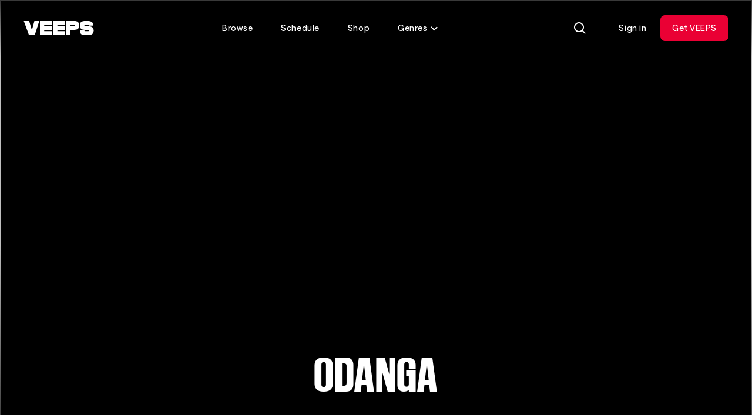

--- FILE ---
content_type: text/html; charset=utf-8
request_url: https://veeps.com/odanga
body_size: 53447
content:
<!DOCTYPE html>
<html lang="en">
  <head>
    <meta charset="utf-8">
    <meta name="x-veeps-version" content="b07f99d471a1d942020f0ff9b598469d252a7683">
    <meta http-equiv="X-UA-Compatible" content="IE=edge">
    <meta name="viewport" content="width=device-width, initial-scale=1.0">
    <meta name="color-scheme" content="dark">
    <meta name="theme-color" content="#000000">
    <meta name="google-site-verification" content="r-vet48iclisybR8iH1uxtKavLppVD-mMFvp5kexA1M">
    <meta name="csrf-token" content="Hj1ZaDh-biBDFmcmBywBXSELdEwcAyE4wy09K26h0f_ESX0lyQDzYBqP">
    <title>
      Odanga Livestreams - VEEPS
    </title>
    
    <meta name="description" content="Buy tickets to Odanga livestreams.">

  <meta property="og:type" content="website">

  <meta property="og:description" content="Buy tickets to Odanga livestreams.">

  <meta property="og:title" content="Odanga Livestreams - VEEPS">

  <meta property="og:image" content="https://res.cloudinary.com/veeps/image/upload/v1763593869/product/VEEPS_OG.jpg">

  <meta property="og:url" content="https://veeps.com/odanga">

  <meta property="og:site_name" content="VEEPS">

<script type="application/ld+json">
  {"@context":"https://schema.org","@graph":[]}
</script>
    <link rel="apple-touch-icon" sizes="60x60" href="/favicon/apple-touch-icon-60x60.png">
<link rel="apple-touch-icon" sizes="76x76" href="/favicon/apple-touch-icon-76x76.png">
<link rel="apple-touch-icon" sizes="120x120" href="/favicon/apple-touch-icon-120x120.png">
<link rel="apple-touch-icon" sizes="152x152" href="/favicon/apple-touch-icon-152x152.png">
<link rel="apple-touch-icon" sizes="180x180" href="/favicon/apple-touch-icon-180x180.png">
<link rel="icon" type="image/png" sizes="32x32" href="/favicon/favicon-32x32.png">
<link rel="icon" type="image/png" sizes="16x16" href="/favicon/favicon-16x16.png">
<link rel="manifest" href="/favicon/site.webmanifest">
<meta name="apple-mobile-web-app-title" content="Veeps">
<meta name="application-name" content="Veeps">
<meta name="msapplication-TileColor" content="#000000">
    <link rel="preconnect" href="https://res.cloudinary.com">
    <link rel="preconnect" href="api-iam.intercom.io">
    <link rel="preconnect" href="https://analytics.google.com">
    <link rel="preconnect" href="https://analytics.production.data.primer.io">
    <link rel="preconnect" href="https://sdk.api.primer.io">
    <link rel="preconnect" href="https://sdk.primer.io">
    <link rel="preconnect" href="https://api.primer.io">
    <link rel="preload" href="/fonts/VEEPSSaans-VFVF.woff2" as="font" type="font/woff2" crossorigin>
    <link rel="preload" href="/fonts/VEEPSRuderPlakatWeb-Regular.woff2" as="font" type="font/woff2" crossorigin>
    <style>
      @font-face {
        font-family: "VEEPS-Display";
        font-weight: 400;
        src: url("/fonts/VEEPSRuderPlakatWeb-Regular.woff2") format("woff2"),
          url("/fonts/VEEPSRuderPlakatWeb-Regular.woff") format("woff");
      }
      @font-face {
        font-family: "VEEPS-Sans";
        font-weight: 400 700;
        src: url("/fonts/VEEPSSaans-VFVF.woff2") format("woff2"),
          url("/fonts/VEEPSSaans-VFVF.woff") format("woff");
      }
      .veeps-sans {font-family: "VEEPS-Sans";}
      .veeps-display {font-family: "VEEPS-Display";}
    </style>
    <link phx-track-static rel="stylesheet" href="/assets/veeps.css?v=b07f99d471a1d942020f0ff9b598469d252a7683">

      <script>
  window.dataLayer = window.dataLayer || [];
</script>
      <script>
        (function(w,d,s,l,i){w[l]=w[l]||[];w[l].push({"gtm.start":
        new Date().getTime(),event:"gtm.js"});var f=d.getElementsByTagName(s)[0],
        j=d.createElement(s),dl=l!="dataLayer"?"&l="+l:"";j.async=true;j.src=
        "https://www.googletagmanager.com/gtm.js?id="+i+dl;f.parentNode.insertBefore(j,f);
        })(window,document,"script","dataLayer","GTM-NQMWRWW");
      </script>
      




    <script>
      (function () {
        const s = document.createElement("script");
        s.type = "text/javascript";
        s.async = true;
        s.src = "https://app.termly.io/embed.min.js";
        s.id = "ebe60e45-360c-482b-bc78-0169979c3ae1";
        s.setAttribute("data-name", "termly-embed-banner");
        const x = document.getElementsByTagName("script")[0];
        if (x.src !== "https://app.termly.io/embed.min.js") {
          x.parentNode.insertBefore(s, x);
        }
      })()
    </script>
    <script>
      window.__CONFIG__ = {
        c: {"hash":"b07f99d471a1d942020f0ff9b598469d252a7683","chatPublishKey":"pub-c-eb43a482-29d3-4ffd-8169-adf1cbde3e2d","chatSubscribeKey":"sub-c-84ee6f14-961d-11ea-a94f-52daec260573","envName":"prod","sentryDsn":"https://aa6faeae7ced4e7ca128b6245482ebdc@o94174.ingest.sentry.io/6135000","sentryEnv":"prd"},
        f: {}
      };
    </script>
    <script defer phx-track-static type="text/javascript" src="/assets/app.js?v=b07f99d471a1d942020f0ff9b598469d252a7683">
    </script>
  </head>
  <body class="theme-fan overscroll-none text-body text-white vps-loading-page route-odanga non-subscriber region-US">
    <noscript>
      <iframe src="https://www.googletagmanager.com/ns.html?id=GTM-NQMWRWW" height="0" width="0" style="display:none;visibility:hidden">
      </iframe>
    </noscript>
    <div id="phx-GH7ANMTWvflj872D" data-phx-main data-phx-session="SFMyNTY.[base64].cthkJYe46YQAepTMFUeYwU2-oLTerY8gexEMmbkdoG0" data-phx-static="SFMyNTY.[base64].5o8chhCHSTfpvuHg6C9wGR7zzLPma2fghiYBzGYofLs"><div class="contents">
  <div id="vps-loader" phx-update="ignore">
    <div class="vps-spinner" role="status">
      <div></div>
      <div></div>
      <div></div>
      <div></div>
      <div></div>
      <div></div>
      <div></div>
      <div></div>
      <div class="sr-only">Loading...</div>
    </div>
  </div>
  <div id="vps-session-update-hook" phx-hook="UpdateSession"></div>
  <div data-event="noop" id="google-purchase-event" phx-hook="GooglePurchaseEvent" style="display:none">
</div>

    <header class="fixed top-0 left-0 z-50 w-full transition-transform duration-500 ease-out-circ py-4 px-5 md:py-6 md:px-10 h-header " id="site_header">
  <div class="absolute inset-0 overflow-hidden -z-10">
    <div class="absolute inset-x-0 top-0 -bottom-0.5 pointer-events-none bg-bottom bg-[length:100%_138%] bg-gradient-to-b from-30% from-black/70 to-transparent to-[calc(100%_-_2px)]" phx-update="ignore" id="vps_header_bg">
    </div>
  </div>
  <div class="grid grid-cols-2 grid-rows-1 h-12 lg:grid-cols-[120px_1fr_max-content] 2xl:grid-cols-[minmax(0,_1fr)_2fr_minmax(0,_1fr)] items-center relative">
    <a href="/browse" data-phx-link="redirect" data-phx-link-state="push" class="block w-30 z-1" data-testid="header_logo" aria-label="VEEPS">
      <svg aria-hidden="true" class="block h-6 w-30" xmlns="http://www.w3.org/2000/svg" fill="none" viewbox="0 0 120 24"><path fill="currentColor" d="M18.521 0 14.32 15.547 9.643 0H.52l8.844 24h9.77l7.704-24h-8.317Zm31.912 0v24H70.82v-6.801H57.628v-2.267h13.021V8.706H57.628V6.589H70.82V0H50.433Zm60.018 8.706h-5.623c-.605 0-1.096-.303-1.096-1.059s.491-1.058 1.096-1.058h5.334c.605 0 .864.302.864 1.058h7.885c0-4.927-3.223-7.647-9.007-7.647h-5.079c-6.36 0-8.892 2.176-8.892 7.647 0 4.776 2.82 7.285 8.202 7.285h6.228c.604 0 1.095.333 1.095 1.118 0 .786-.462 1.149-1.067 1.149h-5.681c-.605 0-.864-.333-.864-1.149h-7.827c0 5.683 2.533 7.95 8.892 7.95h4.445c7.052 0 10.124-2.267 10.124-7.95 0-4.836-3.275-7.344-9.03-7.344M28.056 0v24h20.418v-6.801H35.25v-2.267H48.3V8.706H35.25V6.589h13.223V0H28.056Zm66.638 7.617c0-5.44-2.36-7.617-8.232-7.617H72.78v24h7.252v-9.068h6.431c5.871 0 8.23-2.086 8.23-7.315Zm-7.138 0c0 .786-.49 1.089-1.095 1.089h-6.429V6.59h6.43c.604 0 1.094.302 1.094 1.028"></path></svg>
    </a>
    <nav class="hidden lg:block z-1" data-testid="header_nav_desktop">
      <ul class="flex items-center justify-center space-x-2 text-center">
  <li>
    <a href="/browse" data-phx-link="redirect" data-phx-link-state="push" class="ds_button ds_button--tertiary ds_button--md lt-md:flex lt-md:justify-start">
  
  
      Browse
    
</a>
  </li>
  <li>
    <a href="/schedule" data-phx-link="redirect" data-phx-link-state="push" class="ds_button ds_button--tertiary ds_button--md lt-md:flex lt-md:justify-start">
  
  
      Schedule
    
</a>
  </li>
  <li>
    <a href="https://shop.veeps.com" class="ds_button ds_button--tertiary ds_button--md lt-md:flex lt-md:justify-start whitespace-nowrap" target="_blank">
  
  
      Shop
    
</a>
  </li>
  <li>
    <div id="genres_menu_desktop_053ffd11-f17a-44c5-baa5-a204298ae0db" class="relative group" phx-hook="Dropdown" phx-click-away="[[&quot;remove_attr&quot;,{&quot;attr&quot;:&quot;aria-expanded&quot;,&quot;to&quot;:&quot;#genres_menu_desktop_053ffd11-f17a-44c5-baa5-a204298ae0db_trigger&quot;}],[&quot;hide&quot;,{&quot;time&quot;:300,&quot;to&quot;:&quot;#genres_menu_desktop_053ffd11-f17a-44c5-baa5-a204298ae0db_content&quot;,&quot;transition&quot;:[[&quot;ease-out-back&quot;,&quot;duration-300&quot;],[&quot;opacity-100&quot;],[&quot;opacity-0&quot;]]}]]">
  
    <button aria-controls="genres_menu_desktop_053ffd11-f17a-44c5-baa5-a204298ae0db_content" aria-haspopup="true" aria-label="Toggle genres menu" class="transition-colors text-body inline-flex items-center leading-6 text-center justify-center btn-transparent active:bg-white/30 active:backdrop-blur-2xl focus-visible:bg-white/30 focus-visible:backdrop-blur-2xl hover:bg-white/30 hover:backdrop-blur-2xl aria-expanded:bg-white/30 aria-expanded:backdrop-blur-2xl text-white disabled:bg-transparent disabled:text-white/30 px-5 py-2.5 3xl:px-6 3xl:py-3 rounded-lg lt-md:flex lt-md:justify-start [&amp;&gt;svg]:aria-expanded:rotate-180" id="genres_menu_desktop_053ffd11-f17a-44c5-baa5-a204298ae0db_trigger" type="button" phx-click="[[&quot;toggle_attr&quot;,{&quot;attr&quot;:[&quot;aria-expanded&quot;,&quot;true&quot;,&quot;false&quot;],&quot;to&quot;:&quot;#genres_menu_desktop_053ffd11-f17a-44c5-baa5-a204298ae0db_trigger&quot;}],[&quot;toggle&quot;,{&quot;time&quot;:300,&quot;ins&quot;:[[&quot;ease-in-out-cubic&quot;,&quot;duration-300&quot;],[&quot;opacity-0&quot;],[&quot;opacity-100&quot;]],&quot;to&quot;:&quot;#genres_menu_desktop_053ffd11-f17a-44c5-baa5-a204298ae0db_content&quot;,&quot;outs&quot;:[[&quot;ease-out-back&quot;,&quot;duration-300&quot;],[&quot;opacity-100&quot;],[&quot;opacity-0&quot;]]}]]">
      
    Genres <svg aria-hidden="true" viewbox="0 0 16 16" fill="none" class="h-4 w-4 ml-1"><path d="M3 6L8 11L13 6" stroke="currentColor" stroke-width="2"></path></svg>
  
    </button>
  

  
    <div id="genres_menu_desktop_053ffd11-f17a-44c5-baa5-a204298ae0db_content" class="vps-dropdown__content hidden absolute bg-dark-gray p-1.5 rounded-lg top-full w-50 z-10 relative right-0 w-auto mt-1 md:absolute" aria-orientation="vertical">
      
    <nav>
      <ul class="grid grid-flow-col grid-rows-4">
        <li class="vps-dropdown__item whitespace-nowrap">
  <a href="/browse/alternative" data-phx-link="redirect" data-phx-link-state="push" class="vps-dropdown__item-action transition-colors appearance-none flex cursor-pointer disabled:opacity-50 focus:outline-none focus-within:bg-white/10 font-regular hover:bg-white/10 px-4 py-2.5 rounded-md text-body text-left text-white w-full  " data-dropdown-item>
  
    
          Alternative
        
  
</a>
</li><li class="vps-dropdown__item whitespace-nowrap">
  <a href="/browse/comedy" data-phx-link="redirect" data-phx-link-state="push" class="vps-dropdown__item-action transition-colors appearance-none flex cursor-pointer disabled:opacity-50 focus:outline-none focus-within:bg-white/10 font-regular hover:bg-white/10 px-4 py-2.5 rounded-md text-body text-left text-white w-full  " data-dropdown-item>
  
    
          Comedy
        
  
</a>
</li><li class="vps-dropdown__item whitespace-nowrap">
  <a href="/browse/country" data-phx-link="redirect" data-phx-link-state="push" class="vps-dropdown__item-action transition-colors appearance-none flex cursor-pointer disabled:opacity-50 focus:outline-none focus-within:bg-white/10 font-regular hover:bg-white/10 px-4 py-2.5 rounded-md text-body text-left text-white w-full  " data-dropdown-item>
  
    
          Country
        
  
</a>
</li><li class="vps-dropdown__item whitespace-nowrap">
  <a href="/browse/folk" data-phx-link="redirect" data-phx-link-state="push" class="vps-dropdown__item-action transition-colors appearance-none flex cursor-pointer disabled:opacity-50 focus:outline-none focus-within:bg-white/10 font-regular hover:bg-white/10 px-4 py-2.5 rounded-md text-body text-left text-white w-full  " data-dropdown-item>
  
    
          Folk
        
  
</a>
</li><li class="vps-dropdown__item whitespace-nowrap">
  <a href="/browse/indie" data-phx-link="redirect" data-phx-link-state="push" class="vps-dropdown__item-action transition-colors appearance-none flex cursor-pointer disabled:opacity-50 focus:outline-none focus-within:bg-white/10 font-regular hover:bg-white/10 px-4 py-2.5 rounded-md text-body text-left text-white w-full  " data-dropdown-item>
  
    
          Indie
        
  
</a>
</li><li class="vps-dropdown__item whitespace-nowrap">
  <a href="/browse/jazz" data-phx-link="redirect" data-phx-link-state="push" class="vps-dropdown__item-action transition-colors appearance-none flex cursor-pointer disabled:opacity-50 focus:outline-none focus-within:bg-white/10 font-regular hover:bg-white/10 px-4 py-2.5 rounded-md text-body text-left text-white w-full  " data-dropdown-item>
  
    
          Jazz
        
  
</a>
</li><li class="vps-dropdown__item whitespace-nowrap">
  <a href="/browse/metal" data-phx-link="redirect" data-phx-link-state="push" class="vps-dropdown__item-action transition-colors appearance-none flex cursor-pointer disabled:opacity-50 focus:outline-none focus-within:bg-white/10 font-regular hover:bg-white/10 px-4 py-2.5 rounded-md text-body text-left text-white w-full  " data-dropdown-item>
  
    
          Metal
        
  
</a>
</li><li class="vps-dropdown__item whitespace-nowrap">
  <a href="/browse/pop" data-phx-link="redirect" data-phx-link-state="push" class="vps-dropdown__item-action transition-colors appearance-none flex cursor-pointer disabled:opacity-50 focus:outline-none focus-within:bg-white/10 font-regular hover:bg-white/10 px-4 py-2.5 rounded-md text-body text-left text-white w-full  " data-dropdown-item>
  
    
          Pop
        
  
</a>
</li><li class="vps-dropdown__item whitespace-nowrap">
  <a href="/browse/randb" data-phx-link="redirect" data-phx-link-state="push" class="vps-dropdown__item-action transition-colors appearance-none flex cursor-pointer disabled:opacity-50 focus:outline-none focus-within:bg-white/10 font-regular hover:bg-white/10 px-4 py-2.5 rounded-md text-body text-left text-white w-full  " data-dropdown-item>
  
    
          R&amp;B
        
  
</a>
</li><li class="vps-dropdown__item whitespace-nowrap">
  <a href="/browse/rap" data-phx-link="redirect" data-phx-link-state="push" class="vps-dropdown__item-action transition-colors appearance-none flex cursor-pointer disabled:opacity-50 focus:outline-none focus-within:bg-white/10 font-regular hover:bg-white/10 px-4 py-2.5 rounded-md text-body text-left text-white w-full  " data-dropdown-item>
  
    
          Rap
        
  
</a>
</li><li class="vps-dropdown__item whitespace-nowrap">
  <a href="/browse/rock" data-phx-link="redirect" data-phx-link-state="push" class="vps-dropdown__item-action transition-colors appearance-none flex cursor-pointer disabled:opacity-50 focus:outline-none focus-within:bg-white/10 font-regular hover:bg-white/10 px-4 py-2.5 rounded-md text-body text-left text-white w-full  " data-dropdown-item>
  
    
          Rock
        
  
</a>
</li>
      </ul>
    </nav>
  
    </div>
  
</div>
  </li>
</ul>
    </nav>
    <div class="flex items-center justify-end space-x-3" data-testid="header_actions">
      <div>
        
        <div id="search_live" data-phx-session="" data-phx-static="SFMyNTY.g2gDaAJhBnQAAAADdwJpZG0AAAALc2VhcmNoX2xpdmV3BWZsYXNodAAAAAB3CmFzc2lnbl9uZXdqbgYAQ6G99ZoBYgABUYA.d9OmmSzBE-TUnPnYZ4LwoHQWfGKyq0rlAnS6TYQzq9Q" data-phx-parent-id="phx-GH7ANMTWvflj872D"><div>
  <button type="button" class="ds_button ds_button--tertiary ds_button--md ds_button--icon" id="search_icon" phx-click="[[&quot;push&quot;,{&quot;target&quot;:&quot;#search_live&quot;,&quot;event&quot;:&quot;toggle-search-input&quot;}],[&quot;toggle&quot;,{&quot;display&quot;:&quot;flex&quot;,&quot;ins&quot;:[[&quot;ease-in&quot;,&quot;duration-fast-02&quot;],[&quot;opacity-0&quot;],[&quot;opacity-100&quot;]],&quot;to&quot;:&quot;#consumer_search_results&quot;,&quot;outs&quot;:[[&quot;ease-out&quot;,&quot;duration-fast-02&quot;],[&quot;opacity-100&quot;],[&quot;opacity-0&quot;]]}],[&quot;toggle&quot;,{&quot;display&quot;:&quot;flex&quot;,&quot;to&quot;:&quot;#search_consumer_wrapper&quot;}],[&quot;toggle&quot;,{&quot;display&quot;:&quot;inline-flex&quot;,&quot;to&quot;:&quot;#search_icon&quot;}],[&quot;focus&quot;,{&quot;to&quot;:&quot;#search_consumer_q&quot;}],[&quot;dispatch&quot;,{&quot;detail&quot;:{&quot;class&quot;:&quot;search-active&quot;,&quot;disableBodyScroll&quot;:true},&quot;event&quot;:&quot;phx:noscroll&quot;}]]" aria-label="Search">
  
  
    <img src="https://res.cloudinary.com/veeps/image/upload/v1724179229/product/icons/white/general/Search_dnqcur.svg" alt="" width="24" height="24" class="">
  
</button>

  <div id="consumer_search_results" class="fixed inset-0 z-10 hidden pt-20 bg-black md:pt-32">
    <div id="search_consumer_wrapper" class="absolute z-50 items-center hidden transition-opacity top-4 left-5 right-1 md:top-6 md:left-10 md:right-6">
      <img src="https://res.cloudinary.com/veeps/image/upload/v1698871628/product/brand/Logo_lebrga.svg" alt="" width="24" height="24" class="hidden h-6 mr-10 w-30 md:block">

      <form id="search_consumer" class="flex-grow" phx-target="#search_live" phx-change="search-consumer" phx-submit="search-consumer" phx-auto-recover="ignore">
  
  
  
        <div class="relative inline-flex flex-col align-top w-full m-0 bg-black">
  <label for="search_consumer_q" class="block mb-4 text-white/50 sr-only">
  Find events or artists...
</label>
  <div class="flex flex-nowrap">
    <span class="absolute left-0 flex items-center h-10 px-3 top-1">
      <svg aria-hidden="true" viewbox="0 0 24 24" fill="none"><path fill-rule="evenodd" clip-rule="evenodd" d="M17 10.5C17 14.0899 14.0899 17 10.5 17C6.91015 17 4 14.0899 4 10.5C4 6.91015 6.91015 4 10.5 4C14.0899 4 17 6.91015 17 10.5ZM15.7618 17.176C14.3145 18.3183 12.4869 19 10.5 19C5.80558 19 2 15.1944 2 10.5C2 5.80558 5.80558 2 10.5 2C15.1944 2 19 5.80558 19 10.5C19 12.4869 18.3183 14.3145 17.176 15.7618L21.9971 20.5829L20.5829 21.9971L15.7618 17.176Z" fill="currentColor"></path></svg>
    </span>
    <input type="search" autocomplete="off" autofocus name="search[q]" id="search_consumer_q" class="flex-grow h-12 py-1 pr-16 bg-transparent rounded outline-none pl-15 text-subheading-sm leading-0 placeholder:text-white/50" value="" phx-debounce="1000" placeholder="Find events or artists...">
    <span class="absolute right-0 flex items-center h-10 px-3 top-1">
      <button class="inline-flex items-center justify-center w-6 h-6 transition-colors rounded-full text-white/50 hover:text-white" id="close_search" type="button" aria-label="Close search" phx-click="[[&quot;push&quot;,{&quot;target&quot;:&quot;#search_live&quot;,&quot;event&quot;:&quot;toggle-search-input&quot;}],[&quot;toggle&quot;,{&quot;display&quot;:&quot;flex&quot;,&quot;ins&quot;:[[&quot;ease-in&quot;,&quot;duration-fast-02&quot;],[&quot;opacity-0&quot;],[&quot;opacity-100&quot;]],&quot;to&quot;:&quot;#consumer_search_results&quot;,&quot;outs&quot;:[[&quot;ease-out&quot;,&quot;duration-fast-02&quot;],[&quot;opacity-100&quot;],[&quot;opacity-0&quot;]]}],[&quot;toggle&quot;,{&quot;display&quot;:&quot;flex&quot;,&quot;to&quot;:&quot;#search_consumer_wrapper&quot;}],[&quot;toggle&quot;,{&quot;display&quot;:&quot;inline-flex&quot;,&quot;to&quot;:&quot;#search_icon&quot;}],[&quot;dispatch&quot;,{&quot;detail&quot;:{&quot;class&quot;:&quot;search-active&quot;,&quot;disableBodyScroll&quot;:false},&quot;event&quot;:&quot;phx:noscroll&quot;}]]">
        <svg aria-hidden="true" viewbox="0 0 24 24" fill="none"><path d="M5 5L19 19M19 5L5 19" stroke="currentColor" stroke-width="2"></path></svg>
      </button>
    </span>
  </div>
</div>
      
</form>
    </div>

    <div class="flex-grow overflow-x-hidden overflow-y-auto vps-scrollbar overscroll-contain">
      <div class="max-w-full">
        

        

        
      </div>
    </div>
  </div>
</div></div>
      
      </div>
      <div class="flex items-center" id="cart_button">
  
</div>
      <div class="hidden md:block" id="desktop_account_menu" phx-hook="SelectItemEvent" data-list-id="account_menu" data-list-name="account_menu_actions" data-testid="logged_out_actions">
  <a href="/session/login" data-phx-link="redirect" data-phx-link-state="push" class="ds_button ds_button--tertiary ds_button--md">
  
  
    Sign in
  
</a>
  <a href="/all-access/plans" data-phx-link="redirect" data-phx-link-state="push" class="ds_button ds_button--red ds_button--md md:hidden lg:inline-flex" data-item-id="subscribe_header_link" data-item-name="Get VEEPS" data-list-item>
  
  
    Get VEEPS
  
</a>
  
</div>
      <div class="lg:hidden" data-testid="mobile_menu">
  <button type="button" class="ds_button ds_button--secondary ds_button--md ds_button--icon" phx-click="[[&quot;show&quot;,{&quot;to&quot;:&quot;#mobile_menu_content&quot;}],[&quot;show&quot;,{&quot;to&quot;:&quot;#mobile_menu_backdrop&quot;,&quot;transition&quot;:[[&quot;transition-all&quot;,&quot;transform&quot;,&quot;ease-out&quot;,&quot;duration-300&quot;],[&quot;opacity-0&quot;],[&quot;opacity-100&quot;]]}],[&quot;show&quot;,{&quot;display&quot;:&quot;flex&quot;,&quot;to&quot;:&quot;#mobile_menu_nav&quot;,&quot;transition&quot;:[[&quot;transition-all&quot;,&quot;ease-in-out-quad&quot;,&quot;duration-300&quot;],[&quot;opacity-0&quot;,&quot;-translate-y-full&quot;],[&quot;opacity-100&quot;,&quot;translate-y-0&quot;]]}],[&quot;show&quot;,{&quot;display&quot;:&quot;flex&quot;,&quot;time&quot;:350,&quot;to&quot;:&quot;#mobile_menu_nav_links&quot;,&quot;transition&quot;:[[&quot;transition-all&quot;,&quot;ease-in-out-quad&quot;,&quot;delay-150&quot;,&quot;duration-200&quot;],[&quot;opacity-0&quot;,&quot;-translate-y-10&quot;],[&quot;opacity-100&quot;,&quot;translate-y-0&quot;]]}],[&quot;dispatch&quot;,{&quot;detail&quot;:{&quot;class&quot;:&quot;menu-active&quot;,&quot;disableBodyScroll&quot;:true},&quot;event&quot;:&quot;phx:noscroll&quot;}]]" aria-label="Open Menu">
  
  
    <svg aria-hidden="true" class="block" viewbox="0 0 24 24" fill="none"><rect x="3" y="4" width="18" height="2" fill="currentColor"></rect><rect x="3" y="18" width="12" height="2" fill="currentColor"></rect><rect x="3" y="11" width="18" height="2" fill="currentColor"></rect></svg>
  
</button>
  <div class="fixed inset-0 z-0 overflow-hidden" id="mobile_menu_content" style="display:none">
    <div class="absolute inset-0 transition duration-700 bg-black/40 backdrop-blur-sm" id="mobile_menu_backdrop">
    </div>
    <div class="absolute inset-y-0 left-0 flex flex-col h-full max-w-full max-h-full px-5 overflow-y-auto bg-black w-105 pt-25" style="box-shadow: 0px 0px 0px -1px;" id="mobile_menu_nav" phx-click-away="[[&quot;hide&quot;,{&quot;to&quot;:&quot;#mobile_menu_backdrop&quot;,&quot;transition&quot;:[[&quot;transition-all&quot;,&quot;transform&quot;,&quot;ease-in&quot;,&quot;duration-200&quot;],[&quot;opacity-100&quot;],[&quot;opacity-0&quot;]]}],[&quot;hide&quot;,{&quot;to&quot;:&quot;#mobile_menu_nav_links&quot;,&quot;transition&quot;:[[&quot;transition-all&quot;,&quot;ease-in-out-quad&quot;,&quot;duration-150&quot;],[&quot;opacity-100&quot;,&quot;translate-y-0&quot;],[&quot;opacity-0&quot;,&quot;-translate-y-10&quot;]]}],[&quot;hide&quot;,{&quot;time&quot;:350,&quot;to&quot;:&quot;#mobile_menu_nav&quot;,&quot;transition&quot;:[[&quot;transition-all&quot;,&quot;ease-out-quint&quot;,&quot;delay-150&quot;,&quot;duration-200&quot;],[&quot;opacity-100&quot;,&quot;translate-y-0&quot;],[&quot;opacity-0&quot;,&quot;-translate-y-full&quot;]]}],[&quot;hide&quot;,{&quot;time&quot;:350,&quot;to&quot;:&quot;#mobile_menu_content&quot;,&quot;transition&quot;:[[&quot;block&quot;],[&quot;block&quot;],[&quot;hidden&quot;]]}],[&quot;dispatch&quot;,{&quot;detail&quot;:{&quot;class&quot;:&quot;menu-active&quot;,&quot;disableBodyScroll&quot;:false},&quot;event&quot;:&quot;phx:noscroll&quot;}]]" phx-remove="[[&quot;hide&quot;,{&quot;to&quot;:&quot;#mobile_menu_backdrop&quot;,&quot;transition&quot;:[[&quot;transition-all&quot;,&quot;transform&quot;,&quot;ease-in&quot;,&quot;duration-200&quot;],[&quot;opacity-100&quot;],[&quot;opacity-0&quot;]]}],[&quot;hide&quot;,{&quot;to&quot;:&quot;#mobile_menu_nav_links&quot;,&quot;transition&quot;:[[&quot;transition-all&quot;,&quot;ease-in-out-quad&quot;,&quot;duration-150&quot;],[&quot;opacity-100&quot;,&quot;translate-y-0&quot;],[&quot;opacity-0&quot;,&quot;-translate-y-10&quot;]]}],[&quot;hide&quot;,{&quot;time&quot;:350,&quot;to&quot;:&quot;#mobile_menu_nav&quot;,&quot;transition&quot;:[[&quot;transition-all&quot;,&quot;ease-out-quint&quot;,&quot;delay-150&quot;,&quot;duration-200&quot;],[&quot;opacity-100&quot;,&quot;translate-y-0&quot;],[&quot;opacity-0&quot;,&quot;-translate-y-full&quot;]]}],[&quot;hide&quot;,{&quot;time&quot;:350,&quot;to&quot;:&quot;#mobile_menu_content&quot;,&quot;transition&quot;:[[&quot;block&quot;],[&quot;block&quot;],[&quot;hidden&quot;]]}],[&quot;dispatch&quot;,{&quot;detail&quot;:{&quot;class&quot;:&quot;menu-active&quot;,&quot;disableBodyScroll&quot;:false},&quot;event&quot;:&quot;phx:noscroll&quot;}]]">
      <button type="button" class="ds_button ds_button--tertiary ds_button--md ds_button--icon absolute top-4 right-5" navigate="/login" phx-click="[[&quot;hide&quot;,{&quot;to&quot;:&quot;#mobile_menu_backdrop&quot;,&quot;transition&quot;:[[&quot;transition-all&quot;,&quot;transform&quot;,&quot;ease-in&quot;,&quot;duration-200&quot;],[&quot;opacity-100&quot;],[&quot;opacity-0&quot;]]}],[&quot;hide&quot;,{&quot;to&quot;:&quot;#mobile_menu_nav_links&quot;,&quot;transition&quot;:[[&quot;transition-all&quot;,&quot;ease-in-out-quad&quot;,&quot;duration-150&quot;],[&quot;opacity-100&quot;,&quot;translate-y-0&quot;],[&quot;opacity-0&quot;,&quot;-translate-y-10&quot;]]}],[&quot;hide&quot;,{&quot;time&quot;:350,&quot;to&quot;:&quot;#mobile_menu_nav&quot;,&quot;transition&quot;:[[&quot;transition-all&quot;,&quot;ease-out-quint&quot;,&quot;delay-150&quot;,&quot;duration-200&quot;],[&quot;opacity-100&quot;,&quot;translate-y-0&quot;],[&quot;opacity-0&quot;,&quot;-translate-y-full&quot;]]}],[&quot;hide&quot;,{&quot;time&quot;:350,&quot;to&quot;:&quot;#mobile_menu_content&quot;,&quot;transition&quot;:[[&quot;block&quot;],[&quot;block&quot;],[&quot;hidden&quot;]]}],[&quot;dispatch&quot;,{&quot;detail&quot;:{&quot;class&quot;:&quot;menu-active&quot;,&quot;disableBodyScroll&quot;:false},&quot;event&quot;:&quot;phx:noscroll&quot;}]]" aria-label="Close Menu">
  
  
        <svg aria-hidden="true" class="block" viewbox="0 0 24 24" fill="none"><path d="M5 5L19 19M19 5L5 19" stroke="currentColor" stroke-width="2"></path></svg>
      
</button>
      <nav class="relative flex flex-col h-full pt-6 overflow-auto" id="mobile_menu_nav_links">
        <ul class="flex flex-col mb-2 space-y-2">
  <li>
    <a href="/browse" data-phx-link="redirect" data-phx-link-state="push" class="ds_button ds_button--tertiary ds_button--md lt-md:flex lt-md:justify-start">
  
  
      Browse
    
</a>
  </li>
  <li>
    <a href="/schedule" data-phx-link="redirect" data-phx-link-state="push" class="ds_button ds_button--tertiary ds_button--md lt-md:flex lt-md:justify-start">
  
  
      Schedule
    
</a>
  </li>
  <li>
    <a href="https://shop.veeps.com" class="ds_button ds_button--tertiary ds_button--md lt-md:flex lt-md:justify-start whitespace-nowrap" target="_blank">
  
  
      Shop
    
</a>
  </li>
  <li>
    <div id="genres_menu_desktop_23091306-aea7-41b4-a48c-c5259a74eeb7" class="relative group" phx-hook="Dropdown" phx-click-away="[[&quot;remove_attr&quot;,{&quot;attr&quot;:&quot;aria-expanded&quot;,&quot;to&quot;:&quot;#genres_menu_desktop_23091306-aea7-41b4-a48c-c5259a74eeb7_trigger&quot;}],[&quot;hide&quot;,{&quot;time&quot;:300,&quot;to&quot;:&quot;#genres_menu_desktop_23091306-aea7-41b4-a48c-c5259a74eeb7_content&quot;,&quot;transition&quot;:[[&quot;ease-out-back&quot;,&quot;duration-300&quot;],[&quot;opacity-100&quot;],[&quot;opacity-0&quot;]]}]]">
  
    <button aria-controls="genres_menu_desktop_23091306-aea7-41b4-a48c-c5259a74eeb7_content" aria-haspopup="true" aria-label="Toggle genres menu" class="transition-colors text-body inline-flex items-center leading-6 text-center justify-center btn-transparent active:bg-white/30 active:backdrop-blur-2xl focus-visible:bg-white/30 focus-visible:backdrop-blur-2xl hover:bg-white/30 hover:backdrop-blur-2xl aria-expanded:bg-white/30 aria-expanded:backdrop-blur-2xl text-white disabled:bg-transparent disabled:text-white/30 px-5 py-2.5 3xl:px-6 3xl:py-3 rounded-lg lt-md:flex lt-md:justify-start [&amp;&gt;svg]:aria-expanded:rotate-180" id="genres_menu_desktop_23091306-aea7-41b4-a48c-c5259a74eeb7_trigger" type="button" phx-click="[[&quot;toggle_attr&quot;,{&quot;attr&quot;:[&quot;aria-expanded&quot;,&quot;true&quot;,&quot;false&quot;],&quot;to&quot;:&quot;#genres_menu_desktop_23091306-aea7-41b4-a48c-c5259a74eeb7_trigger&quot;}],[&quot;toggle&quot;,{&quot;time&quot;:300,&quot;ins&quot;:[[&quot;ease-in-out-cubic&quot;,&quot;duration-300&quot;],[&quot;opacity-0&quot;],[&quot;opacity-100&quot;]],&quot;to&quot;:&quot;#genres_menu_desktop_23091306-aea7-41b4-a48c-c5259a74eeb7_content&quot;,&quot;outs&quot;:[[&quot;ease-out-back&quot;,&quot;duration-300&quot;],[&quot;opacity-100&quot;],[&quot;opacity-0&quot;]]}]]">
      
    Genres <svg aria-hidden="true" viewbox="0 0 16 16" fill="none" class="h-4 w-4 ml-1"><path d="M3 6L8 11L13 6" stroke="currentColor" stroke-width="2"></path></svg>
  
    </button>
  

  
    <div id="genres_menu_desktop_23091306-aea7-41b4-a48c-c5259a74eeb7_content" class="vps-dropdown__content hidden absolute bg-dark-gray p-1.5 rounded-lg top-full w-50 z-10 relative right-0 w-auto mt-1 md:absolute" aria-orientation="vertical">
      
    <nav>
      <ul class="grid grid-flow-col grid-rows-4">
        <li class="vps-dropdown__item whitespace-nowrap">
  <a href="/browse/alternative" data-phx-link="redirect" data-phx-link-state="push" class="vps-dropdown__item-action transition-colors appearance-none flex cursor-pointer disabled:opacity-50 focus:outline-none focus-within:bg-white/10 font-regular hover:bg-white/10 px-4 py-2.5 rounded-md text-body text-left text-white w-full  " data-dropdown-item>
  
    
          Alternative
        
  
</a>
</li><li class="vps-dropdown__item whitespace-nowrap">
  <a href="/browse/comedy" data-phx-link="redirect" data-phx-link-state="push" class="vps-dropdown__item-action transition-colors appearance-none flex cursor-pointer disabled:opacity-50 focus:outline-none focus-within:bg-white/10 font-regular hover:bg-white/10 px-4 py-2.5 rounded-md text-body text-left text-white w-full  " data-dropdown-item>
  
    
          Comedy
        
  
</a>
</li><li class="vps-dropdown__item whitespace-nowrap">
  <a href="/browse/country" data-phx-link="redirect" data-phx-link-state="push" class="vps-dropdown__item-action transition-colors appearance-none flex cursor-pointer disabled:opacity-50 focus:outline-none focus-within:bg-white/10 font-regular hover:bg-white/10 px-4 py-2.5 rounded-md text-body text-left text-white w-full  " data-dropdown-item>
  
    
          Country
        
  
</a>
</li><li class="vps-dropdown__item whitespace-nowrap">
  <a href="/browse/folk" data-phx-link="redirect" data-phx-link-state="push" class="vps-dropdown__item-action transition-colors appearance-none flex cursor-pointer disabled:opacity-50 focus:outline-none focus-within:bg-white/10 font-regular hover:bg-white/10 px-4 py-2.5 rounded-md text-body text-left text-white w-full  " data-dropdown-item>
  
    
          Folk
        
  
</a>
</li><li class="vps-dropdown__item whitespace-nowrap">
  <a href="/browse/indie" data-phx-link="redirect" data-phx-link-state="push" class="vps-dropdown__item-action transition-colors appearance-none flex cursor-pointer disabled:opacity-50 focus:outline-none focus-within:bg-white/10 font-regular hover:bg-white/10 px-4 py-2.5 rounded-md text-body text-left text-white w-full  " data-dropdown-item>
  
    
          Indie
        
  
</a>
</li><li class="vps-dropdown__item whitespace-nowrap">
  <a href="/browse/jazz" data-phx-link="redirect" data-phx-link-state="push" class="vps-dropdown__item-action transition-colors appearance-none flex cursor-pointer disabled:opacity-50 focus:outline-none focus-within:bg-white/10 font-regular hover:bg-white/10 px-4 py-2.5 rounded-md text-body text-left text-white w-full  " data-dropdown-item>
  
    
          Jazz
        
  
</a>
</li><li class="vps-dropdown__item whitespace-nowrap">
  <a href="/browse/metal" data-phx-link="redirect" data-phx-link-state="push" class="vps-dropdown__item-action transition-colors appearance-none flex cursor-pointer disabled:opacity-50 focus:outline-none focus-within:bg-white/10 font-regular hover:bg-white/10 px-4 py-2.5 rounded-md text-body text-left text-white w-full  " data-dropdown-item>
  
    
          Metal
        
  
</a>
</li><li class="vps-dropdown__item whitespace-nowrap">
  <a href="/browse/pop" data-phx-link="redirect" data-phx-link-state="push" class="vps-dropdown__item-action transition-colors appearance-none flex cursor-pointer disabled:opacity-50 focus:outline-none focus-within:bg-white/10 font-regular hover:bg-white/10 px-4 py-2.5 rounded-md text-body text-left text-white w-full  " data-dropdown-item>
  
    
          Pop
        
  
</a>
</li><li class="vps-dropdown__item whitespace-nowrap">
  <a href="/browse/randb" data-phx-link="redirect" data-phx-link-state="push" class="vps-dropdown__item-action transition-colors appearance-none flex cursor-pointer disabled:opacity-50 focus:outline-none focus-within:bg-white/10 font-regular hover:bg-white/10 px-4 py-2.5 rounded-md text-body text-left text-white w-full  " data-dropdown-item>
  
    
          R&amp;B
        
  
</a>
</li><li class="vps-dropdown__item whitespace-nowrap">
  <a href="/browse/rap" data-phx-link="redirect" data-phx-link-state="push" class="vps-dropdown__item-action transition-colors appearance-none flex cursor-pointer disabled:opacity-50 focus:outline-none focus-within:bg-white/10 font-regular hover:bg-white/10 px-4 py-2.5 rounded-md text-body text-left text-white w-full  " data-dropdown-item>
  
    
          Rap
        
  
</a>
</li><li class="vps-dropdown__item whitespace-nowrap">
  <a href="/browse/rock" data-phx-link="redirect" data-phx-link-state="push" class="vps-dropdown__item-action transition-colors appearance-none flex cursor-pointer disabled:opacity-50 focus:outline-none focus-within:bg-white/10 font-regular hover:bg-white/10 px-4 py-2.5 rounded-md text-body text-left text-white w-full  " data-dropdown-item>
  
    
          Rock
        
  
</a>
</li>
      </ul>
    </nav>
  
    </div>
  
</div>
  </li>
</ul>
        
        <div class="flex flex-col flex-grow pb-4 space-y-2" id="mobile_account_menu" phx-hook="SelectItemEvent" data-list-id="account_menu" data-list-name="account_menu_actions">
  <a href="/session/login" data-phx-link="redirect" data-phx-link-state="push" class="ds_button ds_button--secondary ds_button--md mt-auto">
  
  
    Sign in
  
</a>
  <a href="/all-access/plans" data-phx-link="redirect" data-phx-link-state="push" class="ds_button ds_button--red ds_button--md md:hidden lg:inline-flex" data-item-id="subscribe_header_link" data-item-name="Get VEEPS" data-list-item>
  
  
    Get VEEPS
  
</a>
  
</div>
      </nav>
    </div>
  </div>
</div>
    </div>
  </div>
</header>

  

  <main id="main_content" role="main" class="transition-opacity duration-500 ease-linear opacity-0 animate-page-enter min-h-content md:min-h-content-md" phx-connected="[[&quot;remove_class&quot;,{&quot;names&quot;:[&quot;opacity-0&quot;,&quot;animate-page-enter&quot;]}]]" phx-remove="[[&quot;add_class&quot;,{&quot;names&quot;:[&quot;opacity-0&quot;]}]]" phx-hook="NoScroll">
    

    <div id="entity_hub_live">
  
  <section id="entity_hero" class="[&amp;_+_[data-cards-list=&quot;standard&quot;]]:pt-0 relative " data-cards-list="hub_hero">
  <div class="relative w-full" data-testid="ds_cards_list_items">
    <section class="relative flex flex-col justify-end w-full overflow-hidden h-auto max-h-available-space lg:h-240 lg:max-h-[95vh] lg:-mb-30 lg:min-h-216" data-testid="hub_hero" data-card="hub_hero">
  
  <div class="relative overflow-hidden bg-black -mb-20 mt-18 rounded-t-lg md:rounded-none md:mt-0 md:-mb-50 lg:absolute lg:inset-0 lg:mb-0">
    <div class="max-h-full lg:absolute lg:inset-0">
      <picture>
        <source media="(min-width: 768px)" type="image/webp">
        <source media="(min-width: 768px)" type="image/jpeg">
        <source type="image/webp">
        <img class="object-cover w-full h-auto  lg:h-full" data-testid="hub_hero_image" fetchpriority="high" alt="">
      </picture>
      
      <div class="absolute z-0 -bottom-0.25 h-20 inset-x-0 w-full bg-gradient-to-t from-black to-transparent backface-hidden pointer-events-none lg:h-112">
      </div>
    </div>
    
    
  </div>

  
  <div class="relative text-center p-5 py-4 flex justify-center xl:px-10 lg:pb-48" data-card-content="hub_hero">
    <div class="flex flex-col items-center max-w-full w-100">
      
      <h1 class="text-heading-sm" data-testid="hub_hero_title">
        Odanga
      </h1>

      
      
      
      
      
      
      
      
    </div>
  </div>
</section>
  </div>
</section>

  <div class="relative flex justify-center px-5 border-b border-b-white/15 md:block md:px-10">
    <div class="flex space-x-4 border-b sm:border-0 border-white/10" data-testid="ds_tabs">
  <button type="button" class="pb-4.5 pt-2 border-b -mb-px text-body-1 md:text-body-2 border-white text-white" phx-click="tab_selected" data-testid="ds_tabs_tab" phx-value-tab="About" class="pb-4.5 pt-2 border-b -mb-px text-body-1 md:text-body-2 border-white text-white" data-testid="ds_tabs_tab">
  
    
        About
      
  
</button>
</div>
  </div>
  <div class="pt-9 mb-28">
    
    

    
    

    
    

    
    <div>
      <section id="entity_bio" class="mb-20 px-5 md:px-10 relative " data-cards-list="hub_content">
  <div class="" data-testid="ds_cards_list_items" id="rail_hub_content_entity_bio">
    <div data-testid="ds_card_hub_content" data-card="hub_content">
  <div class="flex flex-wrap justify-center max-w-full mb-6 shrink-0 z-1 md:w-auto md:justify-start" data-testid="ds_card_action" id="artist_7a693d8c-b4f2-4c29-b3aa-7d21b8f8ab77_content_actions" phx-hook="SelectItemEvent" data-list-id="artist_7a693d8c-b4f2-4c29-b3aa-7d21b8f8ab77_content" data-list-name="_entity_content_actions">
    
        
          <div>
  <button type="button" class="ds_button ds_button--bare ds_button--md ds_button--stacked" id="entity_bio_artist_7a693d8c-b4f2-4c29-b3aa-7d21b8f8ab77_content_share_button" title="Share" data-title="Check out “Odanga” on VEEPS
" phx-hook="ShareSelector" phx-click="[[&quot;dispatch&quot;,{&quot;detail&quot;:{&quot;module&quot;:&quot;VeepsWeb.Portals.Share&quot;,&quot;attrs&quot;:{&quot;id&quot;:&quot;share_modal&quot;,&quot;title&quot;:&quot;Check out “Odanga” on VEEPS\n&quot;,&quot;text&quot;:&quot;Odanga - https://veeps.com/a/7a693d8c-b4f2-4c29-b3aa-7d21b8f8ab77&quot;,&quot;entity_id&quot;:&quot;7a693d8c-b4f2-4c29-b3aa-7d21b8f8ab77&quot;,&quot;entity_url&quot;:&quot;https://veeps.com/a/7a693d8c-b4f2-4c29-b3aa-7d21b8f8ab77&quot;,&quot;share_button_id&quot;:&quot;entity_bio_artist_7a693d8c-b4f2-4c29-b3aa-7d21b8f8ab77_content_share_button&quot;}},&quot;event&quot;:&quot;phx:open-portal&quot;}]]" data-item-id="7a693d8c-b4f2-4c29-b3aa-7d21b8f8ab77_share_button" data-item-name="Share Button" data-list-item aria-label="Share" data-entity-id="7a693d8c-b4f2-4c29-b3aa-7d21b8f8ab77" data-native-share="false" data-text="Odanga - https://veeps.com/a/7a693d8c-b4f2-4c29-b3aa-7d21b8f8ab77" data-url="https://veeps.com/a/7a693d8c-b4f2-4c29-b3aa-7d21b8f8ab77">
  
  
    <svg data-icon-Share="" aria-hidden="true" viewbox="0 0 24 24" fill="none"><path fill-rule="evenodd" clip-rule="evenodd" d="M12.7071 3.29292L12 2.58582L11.2929 3.29292L5.29289 9.29292L6.70711 10.7071L11 6.41424V16H13V6.41424L17.2929 10.7071L18.7071 9.29292L12.7071 3.29292ZM5 16V19H19V16H21V19C21 20.1046 20.1046 21 19 21H5C3.89543 21 3 20.1046 3 19V16H5Z" fill="currentColor"></path></svg>
    <span>Share</span>
  
</button>
</div>
        
      
  </div>

  <div id="artist_7a693d8c-b4f2-4c29-b3aa-7d21b8f8ab77_content" class="text-body-1 md:text-body-2 text-white/50 page-content " data-testid="ds_card_title">
    
  </div>
</div>
  </div>
</section>
    </div>
  </div>

  <div phx-update="ignore" id="app_banner_wrapper">
    <section class="hidden vps-app-banner" id="app_banner" phx-hook="AppsBanner"></section>
  </div>

  
</div>

    <div id="ds_stateful_portal" phx-hook="StatefulPortal" phx-target="4" data-close="[[&quot;push&quot;,{&quot;target&quot;:4,&quot;event&quot;:&quot;close&quot;}]]">
  
</div>
  </main>

    <div id="site_footer" phx-hook="IntercomInit">
</div>
<footer class="flex flex-wrap px-5 bg-black border-t border-t-white/15 py-7 md:py-9 md:px-10 gap-y-4" data-testid="footer">
  <ul class="flex flex-grow space-x-6" data-testid="footer_links">
  <li>
    <a href="/terms" target="_blank" class="inline-block transition-colors text-white/50 hover:text-white">
  Terms
</a>
  </li><li>
    <a href="/privacy" target="_blank" class="inline-block transition-colors text-white/50 hover:text-white">
  Privacy
</a>
  </li><li>
    <button type="button" id="footer_intercom_trigger" phx-hook="IntercomShow" class="inline-block transition-colors text-white/50 hover:text-white">
  Customer Service
</button>
  </li>
</ul>
  <div class="text-white/50">
    &copy; 2025, VEEPS Inc.
  </div>
</footer>


    <div id="cart_live" data-phx-session="" data-phx-static="SFMyNTY.g2gDaAJhBnQAAAADdwJpZG0AAAAJY2FydF9saXZldwVmbGFzaHQAAAAAdwphc3NpZ25fbmV3bAAAAAV3CXN1YmRvbWFpbncObGF5b3V0X2Fzc2lnbnN3D3RyYWNraW5nX3BhcmFtc3cKZ2hvc3RfdXNlcncMY3VycmVudF91c2Vyam4GAEWhvfWaAWIAAVGA.hQJGyzINbKnI8k_yETUDoSwsg5bdWtT4X0yCwXQBFeY" data-phx-parent-id="phx-GH7ANMTWvflj872D"><div id="cart-login-hook" class="hidden" data-event-name="cart_login_token_validated" phx-hook="LoginToken">
</div>

<div id="cart-countdown-timer-hook" class="hidden" phx-hook="CartCountdownTimer"></div>

</div>

</div></div>
    <div>
  <div id="unsupported" class="fixed inset-0 hidden px-4 py-40 overflow-y-auto text-center vps-scrollbar" style="background: #000; color: #fff; z-index: 100" hidden>
    <div class="absolute flex justify-center top-8 inset-x-8 md:justify-start">
      <svg aria-hidden="true" class="block h-6 w-30" xmlns="http://www.w3.org/2000/svg" fill="none" viewbox="0 0 120 24"><path fill="currentColor" d="M18.521 0 14.32 15.547 9.643 0H.52l8.844 24h9.77l7.704-24h-8.317Zm31.912 0v24H70.82v-6.801H57.628v-2.267h13.021V8.706H57.628V6.589H70.82V0H50.433Zm60.018 8.706h-5.623c-.605 0-1.096-.303-1.096-1.059s.491-1.058 1.096-1.058h5.334c.605 0 .864.302.864 1.058h7.885c0-4.927-3.223-7.647-9.007-7.647h-5.079c-6.36 0-8.892 2.176-8.892 7.647 0 4.776 2.82 7.285 8.202 7.285h6.228c.604 0 1.095.333 1.095 1.118 0 .786-.462 1.149-1.067 1.149h-5.681c-.605 0-.864-.333-.864-1.149h-7.827c0 5.683 2.533 7.95 8.892 7.95h4.445c7.052 0 10.124-2.267 10.124-7.95 0-4.836-3.275-7.344-9.03-7.344M28.056 0v24h20.418v-6.801H35.25v-2.267H48.3V8.706H35.25V6.589h13.223V0H28.056Zm66.638 7.617c0-5.44-2.36-7.617-8.232-7.617H72.78v24h7.252v-9.068h6.431c5.871 0 8.23-2.086 8.23-7.315Zm-7.138 0c0 .786-.49 1.089-1.095 1.089h-6.429V6.59h6.43c.604 0 1.094.302 1.094 1.028"></path></svg>
    </div>
    <h1 class="mb-4 text-subheading-lg">
      We&#8217;re sorry. We do not support this browser version
    </h1>
    <p class="my-4 text-subheading-sm text-white/50">
      Please update your browser version and try again
    </p>

    <div class="flex flex-wrap justify-center vps-scrollbar-none">
      <a href="https://www.google.com/chrome" target="" class="flex flex-col items-start justify-between p-4 bg-white/10 hover:bg-white/5 rounded-2xl w-35 h-35 text-[12px] flex-none m-3">
  <img src="https://res.cloudinary.com/veeps/image/upload/v1718736169/product/chrome_qoqom7.svg" loading="lazy" class="block w-auto h-auto max-h-7">
  Chrome
</a><a href="https://www.microsoft.com/edge" target="" class="flex flex-col items-start justify-between p-4 bg-white/10 hover:bg-white/5 rounded-2xl w-35 h-35 text-[12px] flex-none m-3">
  <img src="https://res.cloudinary.com/veeps/image/upload/v1718736130/product/edge_ql5psr.svg" loading="lazy" class="block w-auto h-auto max-h-7">
  Microsoft Edge
</a><a href="https://support.apple.com/en-us/HT204416" target="" class="flex flex-col items-start justify-between p-4 bg-white/10 hover:bg-white/5 rounded-2xl w-35 h-35 text-[12px] flex-none m-3">
  <img src="https://res.cloudinary.com/veeps/image/upload/v1724130656/product/safari_muwtj4.svg" loading="lazy" class="block w-auto h-auto max-h-7">
  Safari
</a><a href="https://www.mozilla.org/en-US/firefox/new" target="" class="flex flex-col items-start justify-between p-4 bg-white/10 hover:bg-white/5 rounded-2xl w-35 h-35 text-[12px] flex-none m-3">
  <img src="https://res.cloudinary.com/veeps/image/upload/v1718735736/product/firefox_kgnjdb.svg" loading="lazy" class="block w-auto h-auto max-h-7">
  Firefox
</a>
    </div>
    <img src="https://res.cloudinary.com/veeps/image/upload/v1713287065/product/AllAccess_emfpzh.svg" class="w-20 h-20 mx-auto mt-4">
    <p class="my-4 text-subheading-sm text-white/50">
      Watch on one of our premium Smart TV or mobile apps
    </p>
    <div class="flex flex-wrap justify-center vps-scrollbar-none">
      <a href="https://apps.veeps.com/tvos" target="_self" class="flex flex-col items-start justify-between p-4 bg-white/10 hover:bg-white/5 rounded-2xl w-35 h-35 text-[12px] flex-none m-3">
  <img src="https://res.cloudinary.com/veeps/image/upload/v1724131948/product/tvOS_sxhot8.svg" loading="lazy" class="block w-auto h-auto max-h-7">
  Apple TV
</a><a href="https://apps.veeps.com/roku" target="_self" class="flex flex-col items-start justify-between p-4 bg-white/10 hover:bg-white/5 rounded-2xl w-35 h-35 text-[12px] flex-none m-3">
  <img src="https://res.cloudinary.com/veeps/image/upload/v1724131949/product/Roku_qewozn.svg" loading="lazy" class="block w-auto h-auto max-h-7">
  Roku
</a><div id="samsung_tv" class="flex flex-col items-start justify-between p-4 bg-white/10 hover:bg-white/5 rounded-2xl w-35 h-35 text-[12px] flex-none m-3">
  <img src="https://res.cloudinary.com/veeps/image/upload/v1724131948/product/Samsung_bwhqxy.svg" class="block w-auto h-auto max-h-7">
  <span class="text-left text-white/50">Visit Samsung App Store and search for Veeps</span>
  Samsung TV
</div><a href="https://www.amazon.com/Veeps/dp/B0CLCWR77F" target="_blank" class="flex flex-col items-start justify-between p-4 bg-white/10 hover:bg-white/5 rounded-2xl w-35 h-35 text-[12px] flex-none m-3">
  <img src="https://res.cloudinary.com/veeps/image/upload/v1724131948/product/FireTV_arv16h.svg" loading="lazy" class="block w-auto h-auto max-h-7">
  Fire TV
</a>
      <a href="https://apps.veeps.com/ios" target="_self" class="flex flex-col items-start justify-between p-4 bg-white/10 hover:bg-white/5 rounded-2xl w-35 h-35 text-[12px] flex-none m-3">
  <img src="https://res.cloudinary.com/veeps/image/upload/v1724131947/product/Apple_voleei.svg" loading="lazy" class="block w-auto h-auto max-h-7">
  iOS App
</a><a href="https://apps.veeps.com/android" target="_self" class="flex flex-col items-start justify-between p-4 bg-white/10 hover:bg-white/5 rounded-2xl w-35 h-35 text-[12px] flex-none m-3">
  <img src="https://res.cloudinary.com/veeps/image/upload/v1724131949/product/Android_tzkavz.svg" loading="lazy" class="block w-auto h-auto max-h-7">
  Android App
</a>
    </div>

    
    <script>
      function isUnsupported(userAgent) {
        var supported_browsers = /Edge?\/(79|[89]\d|\d{3,})(\.\d+|)(\.\d+|)|Firefox\/(6[5-9]|[7-9]\d|\d{3,})\.\d+(\.\d+|)|Chrom(ium|e)\/(7[2-9]|[89]\d|\d{3,})\.\d+(\.\d+|)|Maci.* Version\/(12\.([1-9]|\d{2,})|(1[3-9]|[2-9]\d|\d{3,})\.\d+)([,.]\d+|)( Mobile\/\w+|) Safari\/|Chrome.+OPR\/(5[89]|[6-9]\d|\d{3,})\.\d+\.\d+|(CPU[ +]OS|iPhone[ +]OS|CPU[ +]iPhone|CPU IPhone OS|CPU iPad OS)[ +]+(12[._]([2-9]|\d{2,})|(1[3-9]|[2-9]\d|\d{3,})[._]\d+)([._]\d+|)|Opera Mini|Android:?[ /\-](10[7-9]|1[1-9]\d|[2-9]\d{2}|\d{4,})(\.\d+|)(\.\d+|)|Mobile Safari.+OPR\/(7[2-9]|[89]\d|\d{3,})\.\d+\.\d+|Android.+Firefox\/(10[6-9]|1[1-9]\d|[2-9]\d{2}|\d{4,})\.\d+(\.\d+|)|Android.+Chrom(ium|e)\/(10[7-9]|1[1-9]\d|[2-9]\d{2}|\d{4,})\.\d+(\.\d+|)|Android.+(UC? ?Browser|UCWEB|U3)[ /]?(13\.([4-9]|\d{2,})|(1[4-9]|[2-9]\d|\d{3,})\.\d+)\.\d+|SamsungBrowser\/(8\.([2-9]|\d{2,})|(9|\d{2,})\.\d+)|Android.+MQ{2}Browser\/(13(\.([1-9]|\d{2,})|)|(1[4-9]|[2-9]\d|\d{3,})(\.\d+|))(\.\d+|)/;
        var unsupported_browsers = /Silk|CCleaner/i
        return !supported_browsers.test(userAgent) || unsupported_browsers.test(userAgent)
      }
      if (window.navigator && isUnsupported(window.navigator.userAgent)) {
        var unsupported = document.getElementById("unsupported")
        document.body.classList.add("overflow-hidden");
        unsupported.classList.remove("hidden");
        unsupported.removeAttribute("hidden");

        if (/(Mac|iPhone|iPod|iPad)/i.test(window.navigator.platform)) {
          document.getElementById("mse_link").classList.add("hidden");
          document.getElementById("safari_link").classList.remove("hidden");
        }
      }
    </script>
  </div>
  <noscript>
    <div id="unsupported_no_js" class="fixed inset-0 flex flex-col items-center justify-center p-8 text-center" style="background: #000; color: #fff; z-index: 100">
      <div class="absolute flex justify-center top-8 inset-x-8 md:justify-start">
        <svg class="w-20" viewbox="0 0 89 25" fill="none"><path d="M86.3565 19.0049C87.8178 19.0049 89 17.8227 89 16.3614C89 14.8836 87.8178 13.7178 86.3565 13.7178C84.8787 13.7178 83.7129 14.8836 83.7129 16.3614C83.7129 17.8227 84.8787 19.0049 86.3565 19.0049Z" fill="currentColor"></path><path fill-rule="evenodd" clip-rule="evenodd" d="M11.3922 18.5293L17.3728 0.878699H12.4161L8.80826 14.2813H8.71076L5.08669 0.878699H0L6.02927 18.5293H11.3922ZM24.1666 18.908C28.4733 18.908 31.5935 16.5864 32.1136 13.1287H27.7582C27.3194 14.4789 25.9868 15.3515 24.2479 15.3515C21.8264 15.3515 20.25 13.6227 20.25 11.1035V10.8072H32.2598V9.34176C32.2598 3.97414 29.0583 0.5 23.9879 0.5C18.8362 0.5 15.5859 4.15525 15.5859 9.78632C15.5859 15.4339 18.8037 18.908 24.1666 18.908ZM27.7629 7.8599H20.3686C20.5311 5.65358 22.0262 4.05646 24.1064 4.05646C26.2191 4.05646 27.6654 5.60418 27.7629 7.8599ZM41.2885 18.908C45.5951 18.908 48.7154 16.5864 49.2355 13.1287H44.8801C44.4413 14.4789 43.1087 15.3515 41.3698 15.3515C38.9483 15.3515 37.3719 13.6227 37.3719 11.1035V10.8072H49.3817V9.34176C49.3817 3.97414 46.1802 0.5 41.1098 0.5C35.9581 0.5 32.7078 4.15525 32.7078 9.78632C32.7078 15.4339 35.9256 18.908 41.2885 18.908ZM44.8848 7.8599H37.4904C37.653 5.65358 39.1481 4.05646 41.2283 4.05646C43.341 4.05646 44.7873 5.60418 44.8848 7.8599ZM55.2793 24.2921V15.5656H55.3768C56.3032 17.5578 58.2533 18.8092 60.7886 18.8092C65.1439 18.8092 67.8417 15.3845 67.8417 9.70399C67.8417 4.00707 65.1277 0.598789 60.7073 0.598789C58.1883 0.598789 56.2544 1.88307 55.3118 3.95767H55.2143V0.878696H50.5339V24.2921H55.2793ZM59.1147 14.9399C56.7907 14.9399 55.2631 12.8982 55.2631 9.70399C55.2631 6.54269 56.7907 4.45162 59.1147 4.45162C61.4874 4.45162 62.9825 6.50976 62.9825 9.70399C62.9825 12.9147 61.4874 14.9399 59.1147 14.9399ZM75.0798 18.908C79.6789 18.908 82.8317 16.6193 82.8317 13.1452C82.8317 10.5108 81.4178 9.11125 77.9238 8.32093L74.5922 7.59646C73.0646 7.23423 72.317 6.64149 72.317 5.76884C72.317 4.63274 73.3896 3.87535 75.031 3.87535C76.7862 3.87535 77.9075 4.748 78.005 6.164H82.3766C82.3116 2.73925 79.4676 0.5 75.096 0.5C70.6269 0.5 67.7504 2.70632 67.7504 6.06521C67.7504 8.66669 69.4405 10.412 72.7396 11.1694L75.9573 11.8939C77.5175 12.2726 78.1025 12.7665 78.1025 13.6556C78.1025 14.8082 77.0137 15.5326 75.2098 15.5326C73.3246 15.5326 72.1708 14.6765 71.9432 13.1946H67.3116C67.5716 16.6358 70.4319 18.908 75.0798 18.908Z" fill="currentColor"></path></svg>
      </div>
      <h1 class="mb-4 font-medium text-subtitle1 md:text-h6">
        We&#8217;re sorry. This site requires JavaScript to be enabled.
      </h1>
      <p class="text-subtitle2" style="color: #9898A1;">
        Please enable JavaScript in your browser to continue.
      </p>
    </div>
  </noscript>
</div>
  </body>
</html>